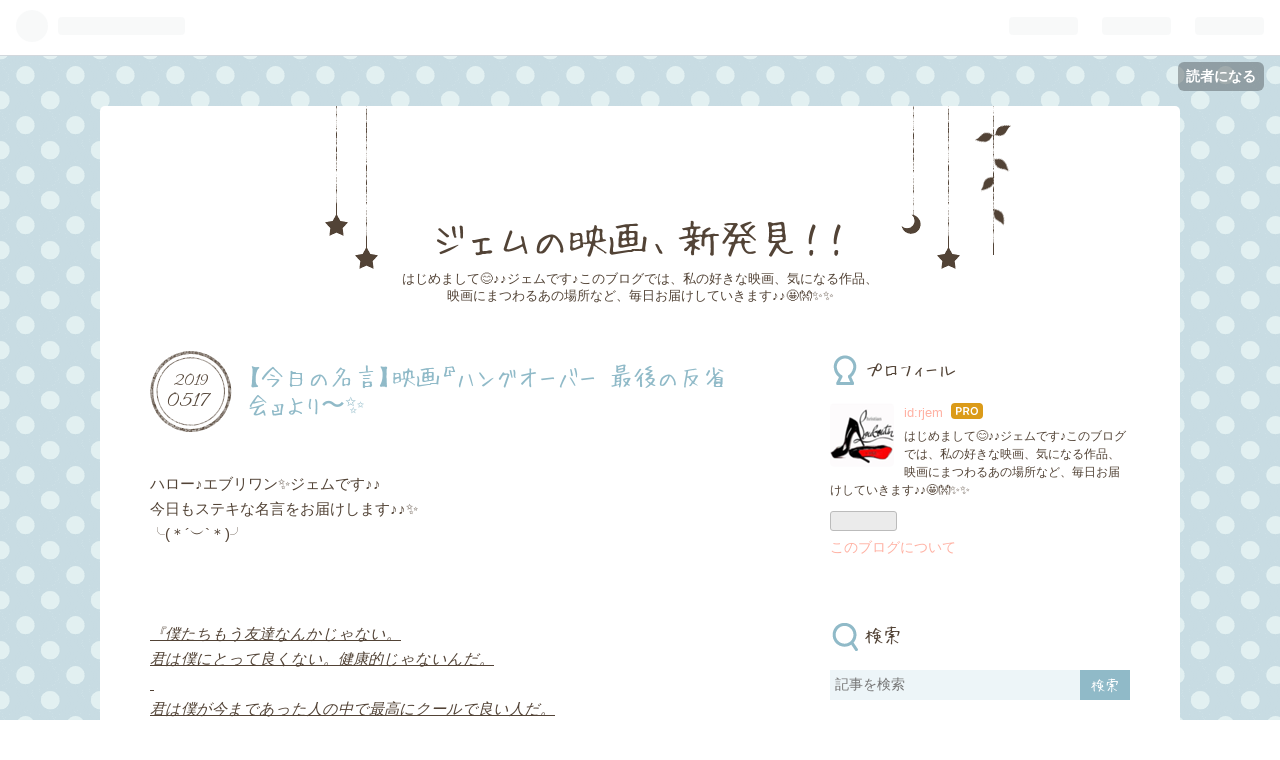

--- FILE ---
content_type: text/html; charset=utf-8
request_url: https://www.jemjem-moviehakken.com/entry/2019/05/17/234606
body_size: 10861
content:
<!DOCTYPE html>
<html
  lang="ja"

data-admin-domain="//blog.hatena.ne.jp"
data-admin-origin="https://blog.hatena.ne.jp"
data-author="rjem"
data-avail-langs="ja en"
data-blog="rjem.hatenablog.com"
data-blog-comments-top-is-new="1"
data-blog-host="rjem.hatenablog.com"
data-blog-is-public="1"
data-blog-name="ジェムの映画、新発見！！"
data-blog-owner="rjem"
data-blog-show-ads=""
data-blog-show-sleeping-ads=""
data-blog-uri="https://www.jemjem-moviehakken.com/"
data-blog-uuid="10257846132598687708"
data-blogs-uri-base="https://www.jemjem-moviehakken.com"
data-brand="pro"
data-data-layer="{&quot;hatenablog&quot;:{&quot;admin&quot;:{},&quot;analytics&quot;:{&quot;brand_property_id&quot;:&quot;&quot;,&quot;measurement_id&quot;:&quot;&quot;,&quot;non_sampling_property_id&quot;:&quot;&quot;,&quot;property_id&quot;:&quot;&quot;,&quot;separated_property_id&quot;:&quot;UA-29716941-21&quot;},&quot;blog&quot;:{&quot;blog_id&quot;:&quot;10257846132598687708&quot;,&quot;content_seems_japanese&quot;:&quot;true&quot;,&quot;disable_ads&quot;:&quot;custom_domain&quot;,&quot;enable_ads&quot;:&quot;false&quot;,&quot;enable_keyword_link&quot;:&quot;true&quot;,&quot;entry_show_footer_related_entries&quot;:&quot;true&quot;,&quot;force_pc_view&quot;:&quot;false&quot;,&quot;is_public&quot;:&quot;true&quot;,&quot;is_responsive_view&quot;:&quot;false&quot;,&quot;is_sleeping&quot;:&quot;false&quot;,&quot;lang&quot;:&quot;ja&quot;,&quot;name&quot;:&quot;\u30b8\u30a7\u30e0\u306e\u6620\u753b\u3001\u65b0\u767a\u898b\uff01\uff01&quot;,&quot;owner_name&quot;:&quot;rjem&quot;,&quot;uri&quot;:&quot;https://www.jemjem-moviehakken.com/&quot;},&quot;brand&quot;:&quot;pro&quot;,&quot;page_id&quot;:&quot;entry&quot;,&quot;permalink_entry&quot;:{&quot;author_name&quot;:&quot;rjem&quot;,&quot;categories&quot;:&quot;&quot;,&quot;character_count&quot;:376,&quot;date&quot;:&quot;2019-05-17&quot;,&quot;entry_id&quot;:&quot;17680117127130169817&quot;,&quot;first_category&quot;:&quot;&quot;,&quot;hour&quot;:&quot;23&quot;,&quot;title&quot;:&quot;\u3010\u4eca\u65e5\u306e\u540d\u8a00\u3011\u6620\u753b\u300e\u30cf\u30f3\u30b0\u30aa\u30fc\u30d0\u30fc \u6700\u5f8c\u306e\u53cd\u7701\u4f1a\u300f\u3088\u308a\u301c\u2728&quot;,&quot;uri&quot;:&quot;https://www.jemjem-moviehakken.com/entry/2019/05/17/234606&quot;},&quot;pro&quot;:&quot;pro&quot;,&quot;router_type&quot;:&quot;blogs&quot;}}"
data-device="pc"
data-dont-recommend-pro="false"
data-global-domain="https://hatena.blog"
data-globalheader-color="b"
data-globalheader-type="pc"
data-has-touch-view="1"
data-help-url="https://help.hatenablog.com"
data-page="entry"
data-parts-domain="https://hatenablog-parts.com"
data-plus-available="1"
data-pro="true"
data-router-type="blogs"
data-sentry-dsn="https://03a33e4781a24cf2885099fed222b56d@sentry.io/1195218"
data-sentry-environment="production"
data-sentry-sample-rate="0.1"
data-static-domain="https://cdn.blog.st-hatena.com"
data-version="abf96f4605410ec3d67a4284c01b45"




  data-initial-state="{}"

  >
  <head prefix="og: http://ogp.me/ns# fb: http://ogp.me/ns/fb# article: http://ogp.me/ns/article#">

  

  

  


  
  <meta name="Hatena::Bookmark" content="nocomment"/>


  <meta name="robots" content="max-image-preview:large" />


  <meta charset="utf-8"/>
  <meta http-equiv="X-UA-Compatible" content="IE=7; IE=9; IE=10; IE=11" />
  <title>【今日の名言】映画『ハングオーバー 最後の反省会』より〜✨ - ジェムの映画、新発見！！</title>

  
  <link rel="canonical" href="https://www.jemjem-moviehakken.com/entry/2019/05/17/234606"/>



  

<meta itemprop="name" content="【今日の名言】映画『ハングオーバー 最後の反省会』より〜✨ - ジェムの映画、新発見！！"/>

  <meta itemprop="image" content="https://ogimage.blog.st-hatena.com/10257846132598687708/17680117127130169817/1558104510"/>


  <meta property="og:title" content="【今日の名言】映画『ハングオーバー 最後の反省会』より〜✨ - ジェムの映画、新発見！！"/>
<meta property="og:type" content="article"/>
  <meta property="og:url" content="https://www.jemjem-moviehakken.com/entry/2019/05/17/234606"/>

  <meta property="og:image" content="https://ogimage.blog.st-hatena.com/10257846132598687708/17680117127130169817/1558104510"/>

<meta property="og:image:alt" content="【今日の名言】映画『ハングオーバー 最後の反省会』より〜✨ - ジェムの映画、新発見！！"/>
    <meta property="og:description" content="ハロー♪エブリワン✨ジェムです♪♪ 今日もステキな名言をお届けします♪♪✨ ╰(＊´︶`＊)╯ 『僕たちもう友達なんかじゃない。君は僕にとって良くない。健康的じゃないんだ。 君は僕が今まであった人の中で最高にクールで良い人だ。それに頭もよくて面白くて、誰からも愛される。でも僕たちが一緒にいるとき、必ず悪いことが起きて誰かを傷つける。僕は自分を変えなきゃ。そのために君とはもう会わない。』 映画『ハングオーバー 最後の反省会』より〜 🌸🌸🌸🌸🌸🌸🌸🌸🌸🌸 成功するために大事なことは、 時間の使い方を変える 付き合う人を変える 住む場所を変える と聞いたことがあります✨ ॑⸜(* ॑꒳ ॑* )⸝⋆…" />
<meta property="og:site_name" content="ジェムの映画、新発見！！"/>

  <meta property="article:published_time" content="2019-05-17T14:46:06Z" />

      <meta name="twitter:card"  content="summary_large_image" />
    <meta name="twitter:image" content="https://ogimage.blog.st-hatena.com/10257846132598687708/17680117127130169817/1558104510" />  <meta name="twitter:title" content="【今日の名言】映画『ハングオーバー 最後の反省会』より〜✨ - ジェムの映画、新発見！！" />    <meta name="twitter:description" content="ハロー♪エブリワン✨ジェムです♪♪ 今日もステキな名言をお届けします♪♪✨ ╰(＊´︶`＊)╯ 『僕たちもう友達なんかじゃない。君は僕にとって良くない。健康的じゃないんだ。 君は僕が今まであった人の中で最高にクールで良い人だ。それに頭もよくて面白くて、誰からも愛される。でも僕たちが一緒にいるとき、必ず悪いことが起きて誰…" />  <meta name="twitter:app:name:iphone" content="はてなブログアプリ" />
  <meta name="twitter:app:id:iphone" content="583299321" />
  <meta name="twitter:app:url:iphone" content="hatenablog:///open?uri=https%3A%2F%2Fwww.jemjem-moviehakken.com%2Fentry%2F2019%2F05%2F17%2F234606" />
  
    <meta name="description" content="ハロー♪エブリワン✨ジェムです♪♪ 今日もステキな名言をお届けします♪♪✨ ╰(＊´︶`＊)╯ 『僕たちもう友達なんかじゃない。君は僕にとって良くない。健康的じゃないんだ。 君は僕が今まであった人の中で最高にクールで良い人だ。それに頭もよくて面白くて、誰からも愛される。でも僕たちが一緒にいるとき、必ず悪いことが起きて誰かを傷つける。僕は自分を変えなきゃ。そのために君とはもう会わない。』 映画『ハングオーバー 最後の反省会』より〜 🌸🌸🌸🌸🌸🌸🌸🌸🌸🌸 成功するために大事なことは、 時間の使い方を変える 付き合う人を変える 住む場所を変える と聞いたことがあります✨ ॑⸜(* ॑꒳ ॑* )⸝⋆…" />
    <meta name="google-site-verification" content="ei8kfOD0Zx6PYFnIr3pY-hukxFg5htTWd-5gOMRJ-qU" />


  
<script
  id="embed-gtm-data-layer-loader"
  data-data-layer-page-specific="{&quot;hatenablog&quot;:{&quot;blogs_permalink&quot;:{&quot;has_related_entries_with_elasticsearch&quot;:&quot;true&quot;,&quot;blog_afc_issued&quot;:&quot;false&quot;,&quot;is_author_pro&quot;:&quot;true&quot;,&quot;entry_afc_issued&quot;:&quot;false&quot;,&quot;is_blog_sleeping&quot;:&quot;false&quot;}}}"
>
(function() {
  function loadDataLayer(elem, attrName) {
    if (!elem) { return {}; }
    var json = elem.getAttribute(attrName);
    if (!json) { return {}; }
    return JSON.parse(json);
  }

  var globalVariables = loadDataLayer(
    document.documentElement,
    'data-data-layer'
  );
  var pageSpecificVariables = loadDataLayer(
    document.getElementById('embed-gtm-data-layer-loader'),
    'data-data-layer-page-specific'
  );

  var variables = [globalVariables, pageSpecificVariables];

  if (!window.dataLayer) {
    window.dataLayer = [];
  }

  for (var i = 0; i < variables.length; i++) {
    window.dataLayer.push(variables[i]);
  }
})();
</script>

<!-- Google Tag Manager -->
<script>(function(w,d,s,l,i){w[l]=w[l]||[];w[l].push({'gtm.start':
new Date().getTime(),event:'gtm.js'});var f=d.getElementsByTagName(s)[0],
j=d.createElement(s),dl=l!='dataLayer'?'&l='+l:'';j.async=true;j.src=
'https://www.googletagmanager.com/gtm.js?id='+i+dl;f.parentNode.insertBefore(j,f);
})(window,document,'script','dataLayer','GTM-P4CXTW');</script>
<!-- End Google Tag Manager -->











  <link rel="shortcut icon" href="https://www.jemjem-moviehakken.com/icon/favicon">
<link rel="apple-touch-icon" href="https://www.jemjem-moviehakken.com/icon/touch">
<link rel="icon" sizes="192x192" href="https://www.jemjem-moviehakken.com/icon/link">

  

<link rel="alternate" type="application/atom+xml" title="Atom" href="https://www.jemjem-moviehakken.com/feed"/>
<link rel="alternate" type="application/rss+xml" title="RSS2.0" href="https://www.jemjem-moviehakken.com/rss"/>

  <link rel="alternate" type="application/json+oembed" href="https://hatena.blog/oembed?url=https%3A%2F%2Fwww.jemjem-moviehakken.com%2Fentry%2F2019%2F05%2F17%2F234606&amp;format=json" title="oEmbed Profile of 【今日の名言】映画『ハングオーバー 最後の反省会』より〜✨"/>
<link rel="alternate" type="text/xml+oembed" href="https://hatena.blog/oembed?url=https%3A%2F%2Fwww.jemjem-moviehakken.com%2Fentry%2F2019%2F05%2F17%2F234606&amp;format=xml" title="oEmbed Profile of 【今日の名言】映画『ハングオーバー 最後の反省会』より〜✨"/>
  
  <link rel="author" href="http://www.hatena.ne.jp/rjem/">

  

  


  
    
<link rel="stylesheet" type="text/css" href="https://cdn.blog.st-hatena.com/css/blog.css?version=abf96f4605410ec3d67a4284c01b45"/>

    
  <link rel="stylesheet" type="text/css" href="https://usercss.blog.st-hatena.com/blog_style/10257846132598687708/c970522b5cc8f1a88d3431165fd2ac1e26504128"/>
  
  

  

  
<script> </script>

  
<style>
  div#google_afc_user,
  div.google-afc-user-container,
  div.google_afc_image,
  div.google_afc_blocklink {
      display: block !important;
  }
</style>


  

  
    <script type="application/ld+json">{"@context":"http://schema.org","@type":"Article","dateModified":"2019-05-17T23:48:30+09:00","datePublished":"2019-05-17T23:46:06+09:00","headline":"【今日の名言】映画『ハングオーバー 最後の反省会』より〜✨","image":["https://cdn.blog.st-hatena.com/images/theme/og-image-1500.png"]}</script>

  

  
</head>

  <body class="page-entry globalheader-ng-enabled">
    

<div id="globalheader-container"
  data-brand="hatenablog"
  
  >
  <iframe id="globalheader" height="37" frameborder="0" allowTransparency="true"></iframe>
</div>


  
  
  
    <nav class="
      blog-controlls
      
    ">
      <div class="blog-controlls-blog-icon">
        <a href="https://www.jemjem-moviehakken.com/">
          <img src="https://cdn.image.st-hatena.com/image/square/f48aa476c81eaf0b312a6b72d7cfb39e6b2b889b/backend=imagemagick;height=128;version=1;width=128/https%3A%2F%2Fcdn.user.blog.st-hatena.com%2Fblog_custom_icon%2F152942588%2F1531044731120523" alt="ジェムの映画、新発見！！"/>
        </a>
      </div>
      <div class="blog-controlls-title">
        <a href="https://www.jemjem-moviehakken.com/">ジェムの映画、新発見！！</a>
      </div>
      <a href="https://blog.hatena.ne.jp/rjem/rjem.hatenablog.com/subscribe?utm_campaign=subscribe_blog&amp;utm_source=blogs_topright_button&amp;utm_medium=button" class="blog-controlls-subscribe-btn test-blog-header-controlls-subscribe">
        読者になる
      </a>
    </nav>
  

  <div id="container">
    <div id="container-inner">
      <header id="blog-title" data-brand="hatenablog">
  <div id="blog-title-inner" >
    <div id="blog-title-content">
      <h1 id="title"><a href="https://www.jemjem-moviehakken.com/">ジェムの映画、新発見！！</a></h1>
      
        <h2 id="blog-description">はじめまして😊♪♪ジェムです♪このブログでは、私の好きな映画、気になる作品、映画にまつわるあの場所など、毎日お届けしていきます♪♪🤩👐✨✨</h2>
      
    </div>
  </div>
</header>

      

      
      




<div id="content" class="hfeed"
  
  >
  <div id="content-inner">
    <div id="wrapper">
      <div id="main">
        <div id="main-inner">
          

          



          
  
  <!-- google_ad_section_start -->
  <!-- rakuten_ad_target_begin -->
  
  
  

  

  
    
      
        <article class="entry hentry test-hentry js-entry-article date-first autopagerize_page_element chars-400 words-100 mode-html entry-odd" id="entry-17680117127130169817" data-keyword-campaign="" data-uuid="17680117127130169817" data-publication-type="entry">
  <div class="entry-inner">
    <header class="entry-header">
  
    <div class="date entry-date first">
    <a href="https://www.jemjem-moviehakken.com/archive/2019/05/17" rel="nofollow">
      <time datetime="2019-05-17T14:46:06Z" title="2019-05-17T14:46:06Z">
        <span class="date-year">2019</span><span class="hyphen">-</span><span class="date-month">05</span><span class="hyphen">-</span><span class="date-day">17</span>
      </time>
    </a>
      </div>
  <h1 class="entry-title">
  <a href="https://www.jemjem-moviehakken.com/entry/2019/05/17/234606" class="entry-title-link bookmark">【今日の名言】映画『ハングオーバー 最後の反省会』より〜✨</a>
</h1>

  
  


  

  

</header>

    


    <div class="entry-content hatenablog-entry">
  
    <p>ハロー♪エブリワン✨ジェムです♪♪</p>
<p>今日もステキな名言をお届けします♪♪✨</p>
<p>╰(＊´︶`＊)╯</p>
<p> </p>
<p> </p>
<p> </p>
<p><em><span style="text-decoration: underline;">『僕たちもう友達なんかじゃない。</span></em><br /><em><span style="text-decoration: underline;">君は僕にとって良くない。健康的じゃないんだ。</span></em><br /><em><span style="text-decoration: underline;"> </span></em><br /><em><span style="text-decoration: underline;">君は僕が今まであった人の中で最高にクールで良い人だ。</span></em><br /><em><span style="text-decoration: underline;">それに頭もよくて面白くて、誰からも愛される。</span></em><br /><em><span style="text-decoration: underline;">でも僕たちが一緒にいるとき、必ず悪いことが起きて誰かを傷つける。</span></em><br /><em><span style="text-decoration: underline;">僕は自分を変えなきゃ。そのために君とはもう会わない。』</span></em></p>
<p><span style="font-size: 80%;">映画『<a class="keyword" href="http://d.hatena.ne.jp/keyword/%A5%CF%A5%F3%A5%B0%A5%AA%A1%BC%A5%D0%A1%BC">ハングオーバー</a> 最後の反省会』より〜</span></p>
<p> </p>
<p> </p>
<p> </p>
<p>🌸🌸🌸🌸🌸🌸🌸🌸🌸🌸</p>
<p>成功するために大事なことは、</p>
<p>時間の使い方を変える</p>
<p>付き合う人を変える</p>
<p>住む場所を変える</p>
<p>と聞いたことがあります✨</p>
<p>॑⸜(* ॑꒳ ॑* )⸝⋆*</p>
<p> </p>
<p>映画の彼らも実践してますね✨✨✨</p>
<p> </p>
<p> </p>
<p>映画『<a class="keyword" href="http://d.hatena.ne.jp/keyword/%A5%CF%A5%F3%A5%B0%A5%AA%A1%BC%A5%D0%A1%BC">ハングオーバー</a> 史上最悪の二日酔い』の記事はこちら♪♪</p>
<p><iframe class="embed-card embed-blogcard" style="display: block; width: 100%; height: 190px; max-width: 500px; margin: 10px 0px;" title="向山雄治さんの映画ブログに載っている作品を観てみた③『ハングオーバー！』 - ジェムの映画、新発見！！" src="https://hatenablog-parts.com/embed?url=https%3A%2F%2Fwww.jemjem-moviehakken.com%2Fentry%2F2018%2F07%2F30%2F124731" frameborder="0" scrolling="no"></iframe><cite class="hatena-citation"><a href="https://www.jemjem-moviehakken.com/entry/2018/07/30/124731">www.jemjem-moviehakken.com</a></cite></p>
    
    




    

  
</div>

    
  <footer class="entry-footer">
    
    <div class="entry-tags-wrapper">
  <div class="entry-tags">  </div>
</div>

    <p class="entry-footer-section track-inview-by-gtm" data-gtm-track-json="{&quot;area&quot;: &quot;finish_reading&quot;}">
  <span class="author vcard"><span class="fn" data-load-nickname="1" data-user-name="rjem" >rjem</span></span>
  <span class="entry-footer-time"><a href="https://www.jemjem-moviehakken.com/entry/2019/05/17/234606"><time data-relative datetime="2019-05-17T14:46:06Z" title="2019-05-17T14:46:06Z" class="updated">2019-05-17 23:46</time></a></span>
  
  
  
    <span class="
      entry-footer-subscribe
      
    " data-test-blog-controlls-subscribe>
      <a href="https://blog.hatena.ne.jp/rjem/rjem.hatenablog.com/subscribe?utm_campaign=subscribe_blog&amp;utm_source=blogs_entry_footer&amp;utm_medium=button">
        読者になる
      </a>
    </span>
  
</p>

    
  <div
    class="hatena-star-container"
    data-hatena-star-container
    data-hatena-star-url="https://www.jemjem-moviehakken.com/entry/2019/05/17/234606"
    data-hatena-star-title="【今日の名言】映画『ハングオーバー 最後の反省会』より〜✨"
    data-hatena-star-variant="profile-icon"
    data-hatena-star-profile-url-template="https://blog.hatena.ne.jp/{username}/"
  ></div>


    
<div class="social-buttons">
  
  
    <div class="social-button-item">
      <a href="https://b.hatena.ne.jp/entry/s/www.jemjem-moviehakken.com/entry/2019/05/17/234606" class="hatena-bookmark-button" data-hatena-bookmark-url="https://www.jemjem-moviehakken.com/entry/2019/05/17/234606" data-hatena-bookmark-layout="vertical-balloon" data-hatena-bookmark-lang="ja" title="この記事をはてなブックマークに追加"><img src="https://b.st-hatena.com/images/entry-button/button-only.gif" alt="この記事をはてなブックマークに追加" width="20" height="20" style="border: none;" /></a>
    </div>
  
  
    <div class="social-button-item">
      <div class="fb-share-button" data-layout="box_count" data-href="https://www.jemjem-moviehakken.com/entry/2019/05/17/234606"></div>
    </div>
  
  
    
    
    <div class="social-button-item">
      <a
          class="entry-share-button entry-share-button-twitter test-share-button-twitter"
          href="https://x.com/intent/tweet?text=%E3%80%90%E4%BB%8A%E6%97%A5%E3%81%AE%E5%90%8D%E8%A8%80%E3%80%91%E6%98%A0%E7%94%BB%E3%80%8E%E3%83%8F%E3%83%B3%E3%82%B0%E3%82%AA%E3%83%BC%E3%83%90%E3%83%BC+%E6%9C%80%E5%BE%8C%E3%81%AE%E5%8F%8D%E7%9C%81%E4%BC%9A%E3%80%8F%E3%82%88%E3%82%8A%E3%80%9C%E2%9C%A8+-+%E3%82%B8%E3%82%A7%E3%83%A0%E3%81%AE%E6%98%A0%E7%94%BB%E3%80%81%E6%96%B0%E7%99%BA%E8%A6%8B%EF%BC%81%EF%BC%81&amp;url=https%3A%2F%2Fwww.jemjem-moviehakken.com%2Fentry%2F2019%2F05%2F17%2F234606"
          title="X（Twitter）で投稿する"
        ></a>
    </div>
  
  
  
  
  
  
</div>

    

    <div class="customized-footer">
      

        

          <div class="entry-footer-modules" id="entry-footer-secondary-modules">      
<div class="hatena-module hatena-module-related-entries" >
      
  <!-- Hatena-Epic-has-related-entries-with-elasticsearch:true -->
  <div class="hatena-module-title">
    関連記事
  </div>
  <div class="hatena-module-body">
    <ul class="related-entries hatena-urllist urllist-with-thumbnails">
  
  
    
    <li class="urllist-item related-entries-item">
      <div class="urllist-item-inner related-entries-item-inner">
        
          
                      <div class="urllist-date-link related-entries-date-link">
  <a href="https://www.jemjem-moviehakken.com/archive/2019/06/23" rel="nofollow">
    <time datetime="2019-06-23T13:58:14Z" title="2019年6月23日">
      2019-06-23
    </time>
  </a>
</div>

          <a href="https://www.jemjem-moviehakken.com/entry/2019/06/23/225814" class="urllist-title-link related-entries-title-link  urllist-title related-entries-title">【今日の名言】映画『マネーボール』より〜✨</a>


          
          

                      <div class="urllist-entry-body related-entries-entry-body">ハロー♪エブリワン✨ジェムです♪♪ 今日は素敵な名言をお届け♪♪ ╰…</div>
      </div>
    </li>
  
    
    <li class="urllist-item related-entries-item">
      <div class="urllist-item-inner related-entries-item-inner">
        
          
                      <div class="urllist-date-link related-entries-date-link">
  <a href="https://www.jemjem-moviehakken.com/archive/2019/06/03" rel="nofollow">
    <time datetime="2019-06-03T12:35:55Z" title="2019年6月3日">
      2019-06-03
    </time>
  </a>
</div>

          <a href="https://www.jemjem-moviehakken.com/entry/2019/06/03/213555" class="urllist-title-link related-entries-title-link  urllist-title related-entries-title">【今日の名言】ハリウッドNO.1のマルチタスクプレーヤー✨スティーブン・スピルバーグさんの名言</a>


          
          

                      <div class="urllist-entry-body related-entries-entry-body">ハロー♪エブリワン✨ジェムです♪♪ 今日は、巨匠の名言をお届け♪♪…</div>
      </div>
    </li>
  
    
    <li class="urllist-item related-entries-item">
      <div class="urllist-item-inner related-entries-item-inner">
        
          
                      <div class="urllist-date-link related-entries-date-link">
  <a href="https://www.jemjem-moviehakken.com/archive/2019/05/27" rel="nofollow">
    <time datetime="2019-05-27T10:30:31Z" title="2019年5月27日">
      2019-05-27
    </time>
  </a>
</div>

          <a href="https://www.jemjem-moviehakken.com/entry/2019/05/27/193031" class="urllist-title-link related-entries-title-link  urllist-title related-entries-title">【今日の名言】映画『ミセス・ダウト』より〜✨</a>


          
          

                      <div class="urllist-entry-body related-entries-entry-body">ハロー♪エブリワン✨ジェムです♪♪ 今日はこちらの映画の名言をお…</div>
      </div>
    </li>
  
    
    <li class="urllist-item related-entries-item">
      <div class="urllist-item-inner related-entries-item-inner">
        
          
                      <div class="urllist-date-link related-entries-date-link">
  <a href="https://www.jemjem-moviehakken.com/archive/2019/05/08" rel="nofollow">
    <time datetime="2019-05-08T09:56:10Z" title="2019年5月8日">
      2019-05-08
    </time>
  </a>
</div>

          <a href="https://www.jemjem-moviehakken.com/entry/2019/05/08/185610" class="urllist-title-link related-entries-title-link  urllist-title related-entries-title">【今日の名言】映画『ボディガード』より〜✨</a>


          
          

                      <div class="urllist-entry-body related-entries-entry-body">ハロー♪エブリワン✨ジェムです♪♪ 今日もステキな映画の名言をお…</div>
      </div>
    </li>
  
    
    <li class="urllist-item related-entries-item">
      <div class="urllist-item-inner related-entries-item-inner">
        
          
                      <div class="urllist-date-link related-entries-date-link">
  <a href="https://www.jemjem-moviehakken.com/archive/2019/04/11" rel="nofollow">
    <time datetime="2019-04-11T11:16:00Z" title="2019年4月11日">
      2019-04-11
    </time>
  </a>
</div>

          <a href="https://www.jemjem-moviehakken.com/entry/2019/04/11/201600" class="urllist-title-link related-entries-title-link  urllist-title related-entries-title">【今日の名言】映画『イエスマン』より〜✨</a>


          
          

                      <div class="urllist-entry-body related-entries-entry-body">ハロー♪エブリワン✨ジェムです♪♪ 今日の名言は、人生が前向きに…</div>
      </div>
    </li>
  
</ul>

  </div>
</div>
  </div>
        

      
    </div>
    
  <div class="comment-box js-comment-box">
    
      <a class="leave-comment-title js-leave-comment-title">コメントを書く</a>
    
    <ul class="comment js-comment">
      <li class="read-more-comments" style="display: none;"><a>もっと読む</a></li>
    </ul>
    
  </div>

  </footer>

  </div>
</article>

      
      
    
  

  
  <!-- rakuten_ad_target_end -->
  <!-- google_ad_section_end -->
  
  
  
  <div class="pager pager-permalink permalink">
    
      
      <span class="pager-prev">
        <a href="https://www.jemjem-moviehakken.com/entry/2019/05/18/225512" rel="prev">
          <span class="pager-arrow">&laquo; </span>
          血しぶきが美しく舞う✨バトルアクションム…
        </a>
      </span>
    
    
      
      <span class="pager-next">
        <a href="https://www.jemjem-moviehakken.com/entry/2019/05/16/220958" rel="next">
          【今日の名言】映画『タワーリング・イン…
          <span class="pager-arrow"> &raquo;</span>
        </a>
      </span>
    
  </div>


  



        </div>
      </div>

      <aside id="box1">
  <div id="box1-inner">
  </div>
</aside>

    </div><!-- #wrapper -->

    
<aside id="box2">
  
  <div id="box2-inner">
    
      

<div class="hatena-module hatena-module-profile">
  <div class="hatena-module-title">
    プロフィール
  </div>
  <div class="hatena-module-body">
    
    <a href="https://www.jemjem-moviehakken.com/about" class="profile-icon-link">
      <img src="https://cdn.profile-image.st-hatena.com/users/rjem/profile.png?1530893961"
      alt="id:rjem" class="profile-icon" />
    </a>
    

    
    <span class="id">
      <a href="https://www.jemjem-moviehakken.com/about" class="hatena-id-link"><span data-load-nickname="1" data-user-name="rjem">id:rjem</span></a>
      
  
  
    <a href="https://blog.hatena.ne.jp/-/pro?plus_via=blog_plus_badge&amp;utm_source=pro_badge&amp;utm_medium=referral&amp;utm_campaign=register_pro" title="はてなブログPro"><i class="badge-type-pro">はてなブログPro</i></a>
  


    </span>
    

    

    
    <div class="profile-description">
      <p>はじめまして😊♪♪ジェムです♪このブログでは、私の好きな映画、気になる作品、映画にまつわるあの場所など、毎日お届けしていきます♪♪🤩👐✨✨</p>

    </div>
    

    
      <div class="hatena-follow-button-box btn-subscribe js-hatena-follow-button-box"
  
  >

  <a href="#" class="hatena-follow-button js-hatena-follow-button">
    <span class="subscribing">
      <span class="foreground">読者です</span>
      <span class="background">読者をやめる</span>
    </span>
    <span class="unsubscribing" data-track-name="profile-widget-subscribe-button" data-track-once>
      <span class="foreground">読者になる</span>
      <span class="background">読者になる</span>
    </span>
  </a>
  <div class="subscription-count-box js-subscription-count-box">
    <i></i>
    <u></u>
    <span class="subscription-count js-subscription-count">
    </span>
  </div>
</div>

    

    

    <div class="profile-about">
      <a href="https://www.jemjem-moviehakken.com/about">このブログについて</a>
    </div>

  </div>
</div>

    
      <div class="hatena-module hatena-module-search-box">
  <div class="hatena-module-title">
    検索
  </div>
  <div class="hatena-module-body">
    <form class="search-form" role="search" action="https://www.jemjem-moviehakken.com/search" method="get">
  <input type="text" name="q" class="search-module-input" value="" placeholder="記事を検索" required>
  <input type="submit" value="検索" class="search-module-button" />
</form>

  </div>
</div>

    
      <div class="hatena-module hatena-module-links">
  <div class="hatena-module-title">
    リンク
  </div>
  <div class="hatena-module-body">
    <ul class="hatena-urllist">
      
        <li>
          <a href="https://hatena.blog/">はてなブログ</a>
        </li>
      
        <li>
          <a href="https://hatena.blog/guide?via=200109">ブログをはじめる</a>
        </li>
      
        <li>
          <a href="http://blog.hatenablog.com">週刊はてなブログ</a>
        </li>
      
        <li>
          <a href="https://hatena.blog/guide/pro">はてなブログPro</a>
        </li>
      
    </ul>
  </div>
</div>

    
      <div class="hatena-module hatena-module-recent-entries ">
  <div class="hatena-module-title">
    <a href="https://www.jemjem-moviehakken.com/archive">
      最新記事
    </a>
  </div>
  <div class="hatena-module-body">
    <ul class="recent-entries hatena-urllist ">
  
  
    
    <li class="urllist-item recent-entries-item">
      <div class="urllist-item-inner recent-entries-item-inner">
        
          
          
          <a href="https://www.jemjem-moviehakken.com/entry/2025/10/30/080000" class="urllist-title-link recent-entries-title-link  urllist-title recent-entries-title">『火天の城』-ジェムのお気に入り映画</a>


          
          

                </div>
    </li>
  
    
    <li class="urllist-item recent-entries-item">
      <div class="urllist-item-inner recent-entries-item-inner">
        
          
          
          <a href="https://www.jemjem-moviehakken.com/entry/2025/06/25/175700" class="urllist-title-link recent-entries-title-link  urllist-title recent-entries-title">『春画先生』-ジェムのお気に入り映画</a>


          
          

                </div>
    </li>
  
    
    <li class="urllist-item recent-entries-item">
      <div class="urllist-item-inner recent-entries-item-inner">
        
          
          
          <a href="https://www.jemjem-moviehakken.com/entry/2025/06/24/165912" class="urllist-title-link recent-entries-title-link  urllist-title recent-entries-title">『せかいのおきく』-ジェムのお気に入り映画</a>


          
          

                </div>
    </li>
  
    
    <li class="urllist-item recent-entries-item">
      <div class="urllist-item-inner recent-entries-item-inner">
        
          
          
          <a href="https://www.jemjem-moviehakken.com/entry/2025/06/23/175838" class="urllist-title-link recent-entries-title-link  urllist-title recent-entries-title">『関心領域』-ジェムのお気に入り映画</a>


          
          

                </div>
    </li>
  
    
    <li class="urllist-item recent-entries-item">
      <div class="urllist-item-inner recent-entries-item-inner">
        
          
          
          <a href="https://www.jemjem-moviehakken.com/entry/2025/06/21/194839" class="urllist-title-link recent-entries-title-link  urllist-title recent-entries-title">『カラオケ行こ！』-ジェムのお気に入り映画</a>


          
          

                </div>
    </li>
  
</ul>

      </div>
</div>

    
      

<div class="hatena-module hatena-module-archive" data-archive-type="default" data-archive-url="https://www.jemjem-moviehakken.com/archive">
  <div class="hatena-module-title">
    <a href="https://www.jemjem-moviehakken.com/archive">月別アーカイブ</a>
  </div>
  <div class="hatena-module-body">
    
      
        <ul class="hatena-urllist">
          
            <li class="archive-module-year archive-module-year-hidden" data-year="2025">
              <div class="archive-module-button">
                <span class="archive-module-hide-button">▼</span>
                <span class="archive-module-show-button">▶</span>
              </div>
              <a href="https://www.jemjem-moviehakken.com/archive/2025" class="archive-module-year-title archive-module-year-2025">
                2025
              </a>
              <ul class="archive-module-months">
                
                  <li class="archive-module-month">
                    <a href="https://www.jemjem-moviehakken.com/archive/2025/10" class="archive-module-month-title archive-module-month-2025-10">
                      2025 / 10
                    </a>
                  </li>
                
                  <li class="archive-module-month">
                    <a href="https://www.jemjem-moviehakken.com/archive/2025/06" class="archive-module-month-title archive-module-month-2025-6">
                      2025 / 6
                    </a>
                  </li>
                
                  <li class="archive-module-month">
                    <a href="https://www.jemjem-moviehakken.com/archive/2025/05" class="archive-module-month-title archive-module-month-2025-5">
                      2025 / 5
                    </a>
                  </li>
                
                  <li class="archive-module-month">
                    <a href="https://www.jemjem-moviehakken.com/archive/2025/03" class="archive-module-month-title archive-module-month-2025-3">
                      2025 / 3
                    </a>
                  </li>
                
                  <li class="archive-module-month">
                    <a href="https://www.jemjem-moviehakken.com/archive/2025/02" class="archive-module-month-title archive-module-month-2025-2">
                      2025 / 2
                    </a>
                  </li>
                
                  <li class="archive-module-month">
                    <a href="https://www.jemjem-moviehakken.com/archive/2025/01" class="archive-module-month-title archive-module-month-2025-1">
                      2025 / 1
                    </a>
                  </li>
                
              </ul>
            </li>
          
            <li class="archive-module-year archive-module-year-hidden" data-year="2024">
              <div class="archive-module-button">
                <span class="archive-module-hide-button">▼</span>
                <span class="archive-module-show-button">▶</span>
              </div>
              <a href="https://www.jemjem-moviehakken.com/archive/2024" class="archive-module-year-title archive-module-year-2024">
                2024
              </a>
              <ul class="archive-module-months">
                
                  <li class="archive-module-month">
                    <a href="https://www.jemjem-moviehakken.com/archive/2024/12" class="archive-module-month-title archive-module-month-2024-12">
                      2024 / 12
                    </a>
                  </li>
                
                  <li class="archive-module-month">
                    <a href="https://www.jemjem-moviehakken.com/archive/2024/11" class="archive-module-month-title archive-module-month-2024-11">
                      2024 / 11
                    </a>
                  </li>
                
                  <li class="archive-module-month">
                    <a href="https://www.jemjem-moviehakken.com/archive/2024/10" class="archive-module-month-title archive-module-month-2024-10">
                      2024 / 10
                    </a>
                  </li>
                
                  <li class="archive-module-month">
                    <a href="https://www.jemjem-moviehakken.com/archive/2024/09" class="archive-module-month-title archive-module-month-2024-9">
                      2024 / 9
                    </a>
                  </li>
                
                  <li class="archive-module-month">
                    <a href="https://www.jemjem-moviehakken.com/archive/2024/04" class="archive-module-month-title archive-module-month-2024-4">
                      2024 / 4
                    </a>
                  </li>
                
                  <li class="archive-module-month">
                    <a href="https://www.jemjem-moviehakken.com/archive/2024/03" class="archive-module-month-title archive-module-month-2024-3">
                      2024 / 3
                    </a>
                  </li>
                
                  <li class="archive-module-month">
                    <a href="https://www.jemjem-moviehakken.com/archive/2024/02" class="archive-module-month-title archive-module-month-2024-2">
                      2024 / 2
                    </a>
                  </li>
                
                  <li class="archive-module-month">
                    <a href="https://www.jemjem-moviehakken.com/archive/2024/01" class="archive-module-month-title archive-module-month-2024-1">
                      2024 / 1
                    </a>
                  </li>
                
              </ul>
            </li>
          
            <li class="archive-module-year archive-module-year-hidden" data-year="2023">
              <div class="archive-module-button">
                <span class="archive-module-hide-button">▼</span>
                <span class="archive-module-show-button">▶</span>
              </div>
              <a href="https://www.jemjem-moviehakken.com/archive/2023" class="archive-module-year-title archive-module-year-2023">
                2023
              </a>
              <ul class="archive-module-months">
                
                  <li class="archive-module-month">
                    <a href="https://www.jemjem-moviehakken.com/archive/2023/12" class="archive-module-month-title archive-module-month-2023-12">
                      2023 / 12
                    </a>
                  </li>
                
                  <li class="archive-module-month">
                    <a href="https://www.jemjem-moviehakken.com/archive/2023/11" class="archive-module-month-title archive-module-month-2023-11">
                      2023 / 11
                    </a>
                  </li>
                
                  <li class="archive-module-month">
                    <a href="https://www.jemjem-moviehakken.com/archive/2023/10" class="archive-module-month-title archive-module-month-2023-10">
                      2023 / 10
                    </a>
                  </li>
                
                  <li class="archive-module-month">
                    <a href="https://www.jemjem-moviehakken.com/archive/2023/09" class="archive-module-month-title archive-module-month-2023-9">
                      2023 / 9
                    </a>
                  </li>
                
                  <li class="archive-module-month">
                    <a href="https://www.jemjem-moviehakken.com/archive/2023/08" class="archive-module-month-title archive-module-month-2023-8">
                      2023 / 8
                    </a>
                  </li>
                
                  <li class="archive-module-month">
                    <a href="https://www.jemjem-moviehakken.com/archive/2023/07" class="archive-module-month-title archive-module-month-2023-7">
                      2023 / 7
                    </a>
                  </li>
                
                  <li class="archive-module-month">
                    <a href="https://www.jemjem-moviehakken.com/archive/2023/06" class="archive-module-month-title archive-module-month-2023-6">
                      2023 / 6
                    </a>
                  </li>
                
                  <li class="archive-module-month">
                    <a href="https://www.jemjem-moviehakken.com/archive/2023/05" class="archive-module-month-title archive-module-month-2023-5">
                      2023 / 5
                    </a>
                  </li>
                
                  <li class="archive-module-month">
                    <a href="https://www.jemjem-moviehakken.com/archive/2023/04" class="archive-module-month-title archive-module-month-2023-4">
                      2023 / 4
                    </a>
                  </li>
                
                  <li class="archive-module-month">
                    <a href="https://www.jemjem-moviehakken.com/archive/2023/03" class="archive-module-month-title archive-module-month-2023-3">
                      2023 / 3
                    </a>
                  </li>
                
                  <li class="archive-module-month">
                    <a href="https://www.jemjem-moviehakken.com/archive/2023/01" class="archive-module-month-title archive-module-month-2023-1">
                      2023 / 1
                    </a>
                  </li>
                
              </ul>
            </li>
          
            <li class="archive-module-year archive-module-year-hidden" data-year="2022">
              <div class="archive-module-button">
                <span class="archive-module-hide-button">▼</span>
                <span class="archive-module-show-button">▶</span>
              </div>
              <a href="https://www.jemjem-moviehakken.com/archive/2022" class="archive-module-year-title archive-module-year-2022">
                2022
              </a>
              <ul class="archive-module-months">
                
                  <li class="archive-module-month">
                    <a href="https://www.jemjem-moviehakken.com/archive/2022/12" class="archive-module-month-title archive-module-month-2022-12">
                      2022 / 12
                    </a>
                  </li>
                
                  <li class="archive-module-month">
                    <a href="https://www.jemjem-moviehakken.com/archive/2022/11" class="archive-module-month-title archive-module-month-2022-11">
                      2022 / 11
                    </a>
                  </li>
                
                  <li class="archive-module-month">
                    <a href="https://www.jemjem-moviehakken.com/archive/2022/10" class="archive-module-month-title archive-module-month-2022-10">
                      2022 / 10
                    </a>
                  </li>
                
                  <li class="archive-module-month">
                    <a href="https://www.jemjem-moviehakken.com/archive/2022/09" class="archive-module-month-title archive-module-month-2022-9">
                      2022 / 9
                    </a>
                  </li>
                
                  <li class="archive-module-month">
                    <a href="https://www.jemjem-moviehakken.com/archive/2022/08" class="archive-module-month-title archive-module-month-2022-8">
                      2022 / 8
                    </a>
                  </li>
                
                  <li class="archive-module-month">
                    <a href="https://www.jemjem-moviehakken.com/archive/2022/07" class="archive-module-month-title archive-module-month-2022-7">
                      2022 / 7
                    </a>
                  </li>
                
                  <li class="archive-module-month">
                    <a href="https://www.jemjem-moviehakken.com/archive/2022/06" class="archive-module-month-title archive-module-month-2022-6">
                      2022 / 6
                    </a>
                  </li>
                
                  <li class="archive-module-month">
                    <a href="https://www.jemjem-moviehakken.com/archive/2022/05" class="archive-module-month-title archive-module-month-2022-5">
                      2022 / 5
                    </a>
                  </li>
                
                  <li class="archive-module-month">
                    <a href="https://www.jemjem-moviehakken.com/archive/2022/04" class="archive-module-month-title archive-module-month-2022-4">
                      2022 / 4
                    </a>
                  </li>
                
                  <li class="archive-module-month">
                    <a href="https://www.jemjem-moviehakken.com/archive/2022/03" class="archive-module-month-title archive-module-month-2022-3">
                      2022 / 3
                    </a>
                  </li>
                
                  <li class="archive-module-month">
                    <a href="https://www.jemjem-moviehakken.com/archive/2022/02" class="archive-module-month-title archive-module-month-2022-2">
                      2022 / 2
                    </a>
                  </li>
                
                  <li class="archive-module-month">
                    <a href="https://www.jemjem-moviehakken.com/archive/2022/01" class="archive-module-month-title archive-module-month-2022-1">
                      2022 / 1
                    </a>
                  </li>
                
              </ul>
            </li>
          
            <li class="archive-module-year archive-module-year-hidden" data-year="2021">
              <div class="archive-module-button">
                <span class="archive-module-hide-button">▼</span>
                <span class="archive-module-show-button">▶</span>
              </div>
              <a href="https://www.jemjem-moviehakken.com/archive/2021" class="archive-module-year-title archive-module-year-2021">
                2021
              </a>
              <ul class="archive-module-months">
                
                  <li class="archive-module-month">
                    <a href="https://www.jemjem-moviehakken.com/archive/2021/12" class="archive-module-month-title archive-module-month-2021-12">
                      2021 / 12
                    </a>
                  </li>
                
                  <li class="archive-module-month">
                    <a href="https://www.jemjem-moviehakken.com/archive/2021/11" class="archive-module-month-title archive-module-month-2021-11">
                      2021 / 11
                    </a>
                  </li>
                
                  <li class="archive-module-month">
                    <a href="https://www.jemjem-moviehakken.com/archive/2021/10" class="archive-module-month-title archive-module-month-2021-10">
                      2021 / 10
                    </a>
                  </li>
                
                  <li class="archive-module-month">
                    <a href="https://www.jemjem-moviehakken.com/archive/2021/09" class="archive-module-month-title archive-module-month-2021-9">
                      2021 / 9
                    </a>
                  </li>
                
                  <li class="archive-module-month">
                    <a href="https://www.jemjem-moviehakken.com/archive/2021/08" class="archive-module-month-title archive-module-month-2021-8">
                      2021 / 8
                    </a>
                  </li>
                
                  <li class="archive-module-month">
                    <a href="https://www.jemjem-moviehakken.com/archive/2021/07" class="archive-module-month-title archive-module-month-2021-7">
                      2021 / 7
                    </a>
                  </li>
                
                  <li class="archive-module-month">
                    <a href="https://www.jemjem-moviehakken.com/archive/2021/06" class="archive-module-month-title archive-module-month-2021-6">
                      2021 / 6
                    </a>
                  </li>
                
                  <li class="archive-module-month">
                    <a href="https://www.jemjem-moviehakken.com/archive/2021/05" class="archive-module-month-title archive-module-month-2021-5">
                      2021 / 5
                    </a>
                  </li>
                
                  <li class="archive-module-month">
                    <a href="https://www.jemjem-moviehakken.com/archive/2021/04" class="archive-module-month-title archive-module-month-2021-4">
                      2021 / 4
                    </a>
                  </li>
                
                  <li class="archive-module-month">
                    <a href="https://www.jemjem-moviehakken.com/archive/2021/03" class="archive-module-month-title archive-module-month-2021-3">
                      2021 / 3
                    </a>
                  </li>
                
                  <li class="archive-module-month">
                    <a href="https://www.jemjem-moviehakken.com/archive/2021/02" class="archive-module-month-title archive-module-month-2021-2">
                      2021 / 2
                    </a>
                  </li>
                
                  <li class="archive-module-month">
                    <a href="https://www.jemjem-moviehakken.com/archive/2021/01" class="archive-module-month-title archive-module-month-2021-1">
                      2021 / 1
                    </a>
                  </li>
                
              </ul>
            </li>
          
            <li class="archive-module-year archive-module-year-hidden" data-year="2020">
              <div class="archive-module-button">
                <span class="archive-module-hide-button">▼</span>
                <span class="archive-module-show-button">▶</span>
              </div>
              <a href="https://www.jemjem-moviehakken.com/archive/2020" class="archive-module-year-title archive-module-year-2020">
                2020
              </a>
              <ul class="archive-module-months">
                
                  <li class="archive-module-month">
                    <a href="https://www.jemjem-moviehakken.com/archive/2020/12" class="archive-module-month-title archive-module-month-2020-12">
                      2020 / 12
                    </a>
                  </li>
                
                  <li class="archive-module-month">
                    <a href="https://www.jemjem-moviehakken.com/archive/2020/11" class="archive-module-month-title archive-module-month-2020-11">
                      2020 / 11
                    </a>
                  </li>
                
                  <li class="archive-module-month">
                    <a href="https://www.jemjem-moviehakken.com/archive/2020/10" class="archive-module-month-title archive-module-month-2020-10">
                      2020 / 10
                    </a>
                  </li>
                
                  <li class="archive-module-month">
                    <a href="https://www.jemjem-moviehakken.com/archive/2020/09" class="archive-module-month-title archive-module-month-2020-9">
                      2020 / 9
                    </a>
                  </li>
                
                  <li class="archive-module-month">
                    <a href="https://www.jemjem-moviehakken.com/archive/2020/08" class="archive-module-month-title archive-module-month-2020-8">
                      2020 / 8
                    </a>
                  </li>
                
                  <li class="archive-module-month">
                    <a href="https://www.jemjem-moviehakken.com/archive/2020/07" class="archive-module-month-title archive-module-month-2020-7">
                      2020 / 7
                    </a>
                  </li>
                
                  <li class="archive-module-month">
                    <a href="https://www.jemjem-moviehakken.com/archive/2020/06" class="archive-module-month-title archive-module-month-2020-6">
                      2020 / 6
                    </a>
                  </li>
                
                  <li class="archive-module-month">
                    <a href="https://www.jemjem-moviehakken.com/archive/2020/05" class="archive-module-month-title archive-module-month-2020-5">
                      2020 / 5
                    </a>
                  </li>
                
                  <li class="archive-module-month">
                    <a href="https://www.jemjem-moviehakken.com/archive/2020/04" class="archive-module-month-title archive-module-month-2020-4">
                      2020 / 4
                    </a>
                  </li>
                
                  <li class="archive-module-month">
                    <a href="https://www.jemjem-moviehakken.com/archive/2020/03" class="archive-module-month-title archive-module-month-2020-3">
                      2020 / 3
                    </a>
                  </li>
                
                  <li class="archive-module-month">
                    <a href="https://www.jemjem-moviehakken.com/archive/2020/02" class="archive-module-month-title archive-module-month-2020-2">
                      2020 / 2
                    </a>
                  </li>
                
                  <li class="archive-module-month">
                    <a href="https://www.jemjem-moviehakken.com/archive/2020/01" class="archive-module-month-title archive-module-month-2020-1">
                      2020 / 1
                    </a>
                  </li>
                
              </ul>
            </li>
          
            <li class="archive-module-year archive-module-year-hidden" data-year="2019">
              <div class="archive-module-button">
                <span class="archive-module-hide-button">▼</span>
                <span class="archive-module-show-button">▶</span>
              </div>
              <a href="https://www.jemjem-moviehakken.com/archive/2019" class="archive-module-year-title archive-module-year-2019">
                2019
              </a>
              <ul class="archive-module-months">
                
                  <li class="archive-module-month">
                    <a href="https://www.jemjem-moviehakken.com/archive/2019/12" class="archive-module-month-title archive-module-month-2019-12">
                      2019 / 12
                    </a>
                  </li>
                
                  <li class="archive-module-month">
                    <a href="https://www.jemjem-moviehakken.com/archive/2019/11" class="archive-module-month-title archive-module-month-2019-11">
                      2019 / 11
                    </a>
                  </li>
                
                  <li class="archive-module-month">
                    <a href="https://www.jemjem-moviehakken.com/archive/2019/10" class="archive-module-month-title archive-module-month-2019-10">
                      2019 / 10
                    </a>
                  </li>
                
                  <li class="archive-module-month">
                    <a href="https://www.jemjem-moviehakken.com/archive/2019/09" class="archive-module-month-title archive-module-month-2019-9">
                      2019 / 9
                    </a>
                  </li>
                
                  <li class="archive-module-month">
                    <a href="https://www.jemjem-moviehakken.com/archive/2019/08" class="archive-module-month-title archive-module-month-2019-8">
                      2019 / 8
                    </a>
                  </li>
                
                  <li class="archive-module-month">
                    <a href="https://www.jemjem-moviehakken.com/archive/2019/07" class="archive-module-month-title archive-module-month-2019-7">
                      2019 / 7
                    </a>
                  </li>
                
                  <li class="archive-module-month">
                    <a href="https://www.jemjem-moviehakken.com/archive/2019/06" class="archive-module-month-title archive-module-month-2019-6">
                      2019 / 6
                    </a>
                  </li>
                
                  <li class="archive-module-month">
                    <a href="https://www.jemjem-moviehakken.com/archive/2019/05" class="archive-module-month-title archive-module-month-2019-5">
                      2019 / 5
                    </a>
                  </li>
                
                  <li class="archive-module-month">
                    <a href="https://www.jemjem-moviehakken.com/archive/2019/04" class="archive-module-month-title archive-module-month-2019-4">
                      2019 / 4
                    </a>
                  </li>
                
                  <li class="archive-module-month">
                    <a href="https://www.jemjem-moviehakken.com/archive/2019/03" class="archive-module-month-title archive-module-month-2019-3">
                      2019 / 3
                    </a>
                  </li>
                
                  <li class="archive-module-month">
                    <a href="https://www.jemjem-moviehakken.com/archive/2019/02" class="archive-module-month-title archive-module-month-2019-2">
                      2019 / 2
                    </a>
                  </li>
                
                  <li class="archive-module-month">
                    <a href="https://www.jemjem-moviehakken.com/archive/2019/01" class="archive-module-month-title archive-module-month-2019-1">
                      2019 / 1
                    </a>
                  </li>
                
              </ul>
            </li>
          
            <li class="archive-module-year archive-module-year-hidden" data-year="2018">
              <div class="archive-module-button">
                <span class="archive-module-hide-button">▼</span>
                <span class="archive-module-show-button">▶</span>
              </div>
              <a href="https://www.jemjem-moviehakken.com/archive/2018" class="archive-module-year-title archive-module-year-2018">
                2018
              </a>
              <ul class="archive-module-months">
                
                  <li class="archive-module-month">
                    <a href="https://www.jemjem-moviehakken.com/archive/2018/12" class="archive-module-month-title archive-module-month-2018-12">
                      2018 / 12
                    </a>
                  </li>
                
                  <li class="archive-module-month">
                    <a href="https://www.jemjem-moviehakken.com/archive/2018/11" class="archive-module-month-title archive-module-month-2018-11">
                      2018 / 11
                    </a>
                  </li>
                
                  <li class="archive-module-month">
                    <a href="https://www.jemjem-moviehakken.com/archive/2018/10" class="archive-module-month-title archive-module-month-2018-10">
                      2018 / 10
                    </a>
                  </li>
                
                  <li class="archive-module-month">
                    <a href="https://www.jemjem-moviehakken.com/archive/2018/09" class="archive-module-month-title archive-module-month-2018-9">
                      2018 / 9
                    </a>
                  </li>
                
                  <li class="archive-module-month">
                    <a href="https://www.jemjem-moviehakken.com/archive/2018/08" class="archive-module-month-title archive-module-month-2018-8">
                      2018 / 8
                    </a>
                  </li>
                
                  <li class="archive-module-month">
                    <a href="https://www.jemjem-moviehakken.com/archive/2018/07" class="archive-module-month-title archive-module-month-2018-7">
                      2018 / 7
                    </a>
                  </li>
                
              </ul>
            </li>
          
        </ul>
      
    
  </div>
</div>

    
    
  </div>
</aside>


  </div>
</div>




      

      

    </div>
  </div>
  
<footer id="footer" data-brand="hatenablog">
  <div id="footer-inner">
    
      <div style="display:none !important" class="guest-footer js-guide-register test-blogs-register-guide" data-action="guide-register">
  <div class="guest-footer-content">
    <h3>はてなブログをはじめよう！</h3>
    <p>rjemさんは、はてなブログを使っています。あなたもはてなブログをはじめてみませんか？</p>
    <div class="guest-footer-btn-container">
      <div  class="guest-footer-btn">
        <a class="btn btn-register js-inherit-ga" href="https://blog.hatena.ne.jp/register?via=200227" target="_blank">はてなブログをはじめる（無料）</a>
      </div>
      <div  class="guest-footer-btn">
        <a href="https://hatena.blog/guide" target="_blank">はてなブログとは</a>
      </div>
    </div>
  </div>
</div>

    
    <address class="footer-address">
      <a href="https://www.jemjem-moviehakken.com/">
        <img src="https://cdn.image.st-hatena.com/image/square/f48aa476c81eaf0b312a6b72d7cfb39e6b2b889b/backend=imagemagick;height=128;version=1;width=128/https%3A%2F%2Fcdn.user.blog.st-hatena.com%2Fblog_custom_icon%2F152942588%2F1531044731120523" width="16" height="16" alt="ジェムの映画、新発見！！"/>
        <span class="footer-address-name">ジェムの映画、新発見！！</span>
      </a>
    </address>
    <p class="services">
      Powered by <a href="https://hatena.blog/">Hatena Blog</a>
      |
        <a href="https://blog.hatena.ne.jp/-/abuse_report?target_url=https%3A%2F%2Fwww.jemjem-moviehakken.com%2Fentry%2F2019%2F05%2F17%2F234606" class="report-abuse-link test-report-abuse-link" target="_blank">ブログを報告する</a>
    </p>
  </div>
</footer>


  
  <script async src="https://s.hatena.ne.jp/js/widget/star.js"></script>
  
  
  <script>
    if (typeof window.Hatena === 'undefined') {
      window.Hatena = {};
    }
    if (!Hatena.hasOwnProperty('Star')) {
      Hatena.Star = {
        VERSION: 2,
      };
    }
  </script>


  
    <div id="fb-root"></div>
<script>(function(d, s, id) {
  var js, fjs = d.getElementsByTagName(s)[0];
  if (d.getElementById(id)) return;
  js = d.createElement(s); js.id = id;
  js.src = "//connect.facebook.net/ja_JP/sdk.js#xfbml=1&appId=719729204785177&version=v17.0";
  fjs.parentNode.insertBefore(js, fjs);
}(document, 'script', 'facebook-jssdk'));</script>

  
  

<div class="quote-box">
  <div class="tooltip-quote tooltip-quote-stock">
    <i class="blogicon-quote" title="引用をストック"></i>
  </div>
  <div class="tooltip-quote tooltip-quote-tweet js-tooltip-quote-tweet">
    <a class="js-tweet-quote" target="_blank" data-track-name="quote-tweet" data-track-once>
      <img src="https://cdn.blog.st-hatena.com/images/admin/quote/quote-x-icon.svg?version=abf96f4605410ec3d67a4284c01b45" title="引用して投稿する" >
    </a>
  </div>
</div>

<div class="quote-stock-panel" id="quote-stock-message-box" style="position: absolute; z-index: 3000">
  <div class="message-box" id="quote-stock-succeeded-message" style="display: none">
    <p>引用をストックしました</p>
    <button class="btn btn-primary" id="quote-stock-show-editor-button" data-track-name="curation-quote-edit-button">ストック一覧を見る</button>
    <button class="btn quote-stock-close-message-button">閉じる</button>
  </div>

  <div class="message-box" id="quote-login-required-message" style="display: none">
    <p>引用するにはまずログインしてください</p>
    <button class="btn btn-primary" id="quote-login-button">ログイン</button>
    <button class="btn quote-stock-close-message-button">閉じる</button>
  </div>

  <div class="error-box" id="quote-stock-failed-message" style="display: none">
    <p>引用をストックできませんでした。再度お試しください</p>
    <button class="btn quote-stock-close-message-button">閉じる</button>
  </div>

  <div class="error-box" id="unstockable-quote-message-box" style="display: none; position: absolute; z-index: 3000;">
    <p>限定公開記事のため引用できません。</p>
  </div>
</div>

<script type="x-underscore-template" id="js-requote-button-template">
  <div class="requote-button js-requote-button">
    <button class="requote-button-btn tipsy-top" title="引用する"><i class="blogicon-quote"></i></button>
  </div>
</script>



  
  <div id="hidden-subscribe-button" style="display: none;">
    <div class="hatena-follow-button-box btn-subscribe js-hatena-follow-button-box"
  
  >

  <a href="#" class="hatena-follow-button js-hatena-follow-button">
    <span class="subscribing">
      <span class="foreground">読者です</span>
      <span class="background">読者をやめる</span>
    </span>
    <span class="unsubscribing" data-track-name="profile-widget-subscribe-button" data-track-once>
      <span class="foreground">読者になる</span>
      <span class="background">読者になる</span>
    </span>
  </a>
  <div class="subscription-count-box js-subscription-count-box">
    <i></i>
    <u></u>
    <span class="subscription-count js-subscription-count">
    </span>
  </div>
</div>

  </div>

  



    


  <script async src="https://platform.twitter.com/widgets.js" charset="utf-8"></script>

<script src="https://b.st-hatena.com/js/bookmark_button.js" charset="utf-8" async="async"></script>


<script type="text/javascript" src="https://cdn.blog.st-hatena.com/js/external/jquery.min.js?v=1.12.4&amp;version=abf96f4605410ec3d67a4284c01b45"></script>







<script src="https://cdn.blog.st-hatena.com/js/texts-ja.js?version=abf96f4605410ec3d67a4284c01b45"></script>



  <script id="vendors-js" data-env="production" src="https://cdn.blog.st-hatena.com/js/vendors.js?version=abf96f4605410ec3d67a4284c01b45" crossorigin="anonymous"></script>

<script id="hatenablog-js" data-env="production" src="https://cdn.blog.st-hatena.com/js/hatenablog.js?version=abf96f4605410ec3d67a4284c01b45" crossorigin="anonymous" data-page-id="entry"></script>


  <script>Hatena.Diary.GlobalHeader.init()</script>







    

    





  </body>
</html>



--- FILE ---
content_type: text/html; charset=utf-8
request_url: https://hatenablog-parts.com/embed?url=https%3A%2F%2Fwww.jemjem-moviehakken.com%2Fentry%2F2018%2F07%2F30%2F124731
body_size: 1753
content:
<!DOCTYPE html>
<html
  lang="ja"
  >

  <head>
    <meta charset="utf-8"/>
    <meta name="viewport" content="initial-scale=1.0"/>
    <meta name="googlebot" content="noindex,indexifembedded" />

    <title></title>

    
<script
  id="embed-gtm-data-layer-loader"
  data-data-layer-page-specific=""
>
(function() {
  function loadDataLayer(elem, attrName) {
    if (!elem) { return {}; }
    var json = elem.getAttribute(attrName);
    if (!json) { return {}; }
    return JSON.parse(json);
  }

  var globalVariables = loadDataLayer(
    document.documentElement,
    'data-data-layer'
  );
  var pageSpecificVariables = loadDataLayer(
    document.getElementById('embed-gtm-data-layer-loader'),
    'data-data-layer-page-specific'
  );

  var variables = [globalVariables, pageSpecificVariables];

  if (!window.dataLayer) {
    window.dataLayer = [];
  }

  for (var i = 0; i < variables.length; i++) {
    window.dataLayer.push(variables[i]);
  }
})();
</script>

<!-- Google Tag Manager -->
<script>(function(w,d,s,l,i){w[l]=w[l]||[];w[l].push({'gtm.start':
new Date().getTime(),event:'gtm.js'});var f=d.getElementsByTagName(s)[0],
j=d.createElement(s),dl=l!='dataLayer'?'&l='+l:'';j.async=true;j.src=
'https://www.googletagmanager.com/gtm.js?id='+i+dl;f.parentNode.insertBefore(j,f);
})(window,document,'script','dataLayer','GTM-P4CXTW');</script>
<!-- End Google Tag Manager -->











    
<link rel="stylesheet" type="text/css" href="https://cdn.blog.st-hatena.com/css/embed.css?version=abf96f4605410ec3d67a4284c01b45"/>


    <script defer id="blogcard-js" src="https://cdn.blog.st-hatena.com/js/blogcard.js?version=abf96f4605410ec3d67a4284c01b45"></script>
  </head>
  <body class="body-iframe page-embed">

    <div class="embed-wrapper">
      <div class="embed-wrapper-inner">
        
        
        <div class="embed-header">
          <a href="https://www.jemjem-moviehakken.com/" target="_blank" data-track-component="blog_icon"><img src="https://cdn.image.st-hatena.com/image/square/f48aa476c81eaf0b312a6b72d7cfb39e6b2b889b/backend=imagemagick;height=128;version=1;width=128/https%3A%2F%2Fcdn.user.blog.st-hatena.com%2Fblog_custom_icon%2F152942588%2F1531044731120523" alt="ジェムの映画、新発見！！" title="ジェムの映画、新発見！！" class="blog-icon"></a>
          <h1 class="blog-title">
            <a href="https://www.jemjem-moviehakken.com/" target="_blank" data-track-component="blog_name">ジェムの映画、新発見！！</a>
          </h1>
          <div class="blog-user">
            <a href="https://www.jemjem-moviehakken.com/" target="_blank" data-track-component="entry_author_id">id:rjem</a>
          </div>
            <div class="embed-logo">
              <a href="https://hatena.blog/" target="_blank" data-track-component="hatena_logo">
                <img src="https://cdn.blog.st-hatena.com/images/embed/embed-logo.gif?version=abf96f4605410ec3d67a4284c01b45" class="embed-logo-img">
              </a>
            </div>
        </div>
        
        <div class="embed-content with-thumb">
          
          
            <div class="thumb-wrapper">
              <a href="https://www.jemjem-moviehakken.com/entry/2018/07/30/124731" target="_blank" data-track-component="entry_image">
                <img src="https://cdn.image.st-hatena.com/image/square/c7d3d02b1245067cf593474c3dc390e3da294287/backend=imagemagick;height=200;version=1;width=200/https%3A%2F%2Fcdn-ak.f.st-hatena.com%2Fimages%2Ffotolife%2Fr%2Frjem%2F20180730%2F20180730113743.jpg" class="thumb">
              </a>
            </div>
          
          <div class="entry-body">
            <h2 class="entry-title">
              <a href="https://www.jemjem-moviehakken.com/entry/2018/07/30/124731" target="_blank" data-track-component="entry_title">向山雄治さんの映画ブログに載っている作品を観てみた③『ハングオーバー！』</a>
            </h2>
            <div class="entry-content">
              ハロー♪エブリワン✨ジェムです♪♪ 新宿のイーサン・ハントこと、向山雄治さんの映画ブログより、 『向山雄治さんの映画ブログに載っている映画を観てみたシリーズ』 向山雄治さんをご存知ないという方は こちらの記事をご覧下さい rjem.hatenablog.com その中から今回は、、、 『ハングオーバー！』 をご紹介させて頂きたい…
            </div>
          </div>
        </div>
        <div class="embed-footer">
          
          <a href="https://www.jemjem-moviehakken.com/entry/2018/07/30/124731" target="_blank" data-track-component="entry_datetime"><time data-relative datetime="2018-07-30T03:47:31Z" class="updated">2018-07-30 12:47</time></a>
          
          <img src="https://s.st-hatena.com/entry.count.image?uri=https%3A%2F%2Fwww.jemjem-moviehakken.com%2Fentry%2F2018%2F07%2F30%2F124731" alt="" class="star-count" />
          <a href="https://b.hatena.ne.jp/entry/s/www.jemjem-moviehakken.com/entry/2018/07/30/124731" target="_blank" data-track-component="bookmark_count_image"><img src="https://b.hatena.ne.jp/entry/image/https://www.jemjem-moviehakken.com/entry/2018/07/30/124731" class="bookmark-count"></a>
        </div>
      </div>
    </div>
  </body>
</html>
